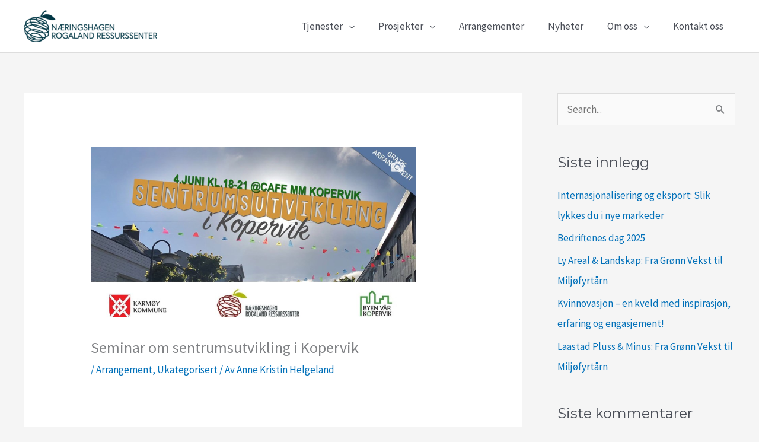

--- FILE ---
content_type: text/css
request_url: https://www.rrs.no/wp-content/uploads/elementor/css/post-8.css?ver=1763546199
body_size: 189
content:
.elementor-kit-8{--e-global-color-primary:#003644;--e-global-color-secondary:#212121;--e-global-color-text:#FFFFFF;--e-global-color-accent:#0036447D;--e-global-typography-primary-font-family:"Raleway";--e-global-typography-primary-font-size:22px;--e-global-typography-primary-font-weight:400;--e-global-typography-secondary-font-family:"Arial";--e-global-typography-secondary-font-size:18px;--e-global-typography-secondary-font-weight:400;--e-global-typography-text-font-family:"Raleway";--e-global-typography-text-font-size:35px;--e-global-typography-text-font-weight:400;--e-global-typography-accent-font-family:"Raleway";--e-global-typography-accent-font-size:45px;--e-global-typography-accent-font-weight:500;}.elementor-kit-8 e-page-transition{background-color:#FFBC7D;}.elementor-kit-8 input:not([type="button"]):not([type="submit"]),.elementor-kit-8 textarea,.elementor-kit-8 .elementor-field-textual{border-radius:0px 0px 0px 0px;}.elementor-section.elementor-section-boxed > .elementor-container{max-width:1140px;}.e-con{--container-max-width:1140px;}.elementor-widget:not(:last-child){margin-block-end:20px;}.elementor-element{--widgets-spacing:20px 20px;--widgets-spacing-row:20px;--widgets-spacing-column:20px;}{}h1.entry-title{display:var(--page-title-display);}@media(max-width:1024px){.elementor-section.elementor-section-boxed > .elementor-container{max-width:1024px;}.e-con{--container-max-width:1024px;}}@media(max-width:767px){.elementor-section.elementor-section-boxed > .elementor-container{max-width:767px;}.e-con{--container-max-width:767px;}}

--- FILE ---
content_type: text/css
request_url: https://www.rrs.no/wp-content/uploads/elementor/css/post-5286.css?ver=1763546199
body_size: 1348
content:
.elementor-5286 .elementor-element.elementor-element-a4bad5f:not(.elementor-motion-effects-element-type-background), .elementor-5286 .elementor-element.elementor-element-a4bad5f > .elementor-motion-effects-container > .elementor-motion-effects-layer{background-color:#003644;}.elementor-5286 .elementor-element.elementor-element-a4bad5f{transition:background 0.3s, border 0.3s, border-radius 0.3s, box-shadow 0.3s;}.elementor-5286 .elementor-element.elementor-element-a4bad5f > .elementor-background-overlay{transition:background 0.3s, border-radius 0.3s, opacity 0.3s;}.elementor-5286 .elementor-element.elementor-element-10c1f0e{--spacer-size:50px;}.elementor-widget-button .elementor-button{background-color:var( --e-global-color-accent );font-family:var( --e-global-typography-accent-font-family ), Sans-serif;font-size:var( --e-global-typography-accent-font-size );font-weight:var( --e-global-typography-accent-font-weight );}.elementor-5286 .elementor-element.elementor-element-5ed7a5a .elementor-button{background-color:#FFFFFF;font-family:"Arial", Sans-serif;font-size:16px;font-weight:600;fill:#003644;color:#003644;padding:15px 25px 15px 25px;}.elementor-5286 .elementor-element.elementor-element-5ed7a5a .elementor-button:hover, .elementor-5286 .elementor-element.elementor-element-5ed7a5a .elementor-button:focus{background-color:var( --e-global-color-primary );color:var( --e-global-color-text );border-color:#FFFFFF;}.elementor-5286 .elementor-element.elementor-element-5ed7a5a > .elementor-widget-container{padding:0px 0px 0px 0px;}.elementor-5286 .elementor-element.elementor-element-5ed7a5a .elementor-button-content-wrapper{flex-direction:row-reverse;}.elementor-5286 .elementor-element.elementor-element-5ed7a5a .elementor-button:hover svg, .elementor-5286 .elementor-element.elementor-element-5ed7a5a .elementor-button:focus svg{fill:var( --e-global-color-text );}.elementor-widget-divider{--divider-color:var( --e-global-color-secondary );}.elementor-widget-divider .elementor-divider__text{color:var( --e-global-color-secondary );font-family:var( --e-global-typography-secondary-font-family ), Sans-serif;font-size:var( --e-global-typography-secondary-font-size );font-weight:var( --e-global-typography-secondary-font-weight );}.elementor-widget-divider.elementor-view-stacked .elementor-icon{background-color:var( --e-global-color-secondary );}.elementor-widget-divider.elementor-view-framed .elementor-icon, .elementor-widget-divider.elementor-view-default .elementor-icon{color:var( --e-global-color-secondary );border-color:var( --e-global-color-secondary );}.elementor-widget-divider.elementor-view-framed .elementor-icon, .elementor-widget-divider.elementor-view-default .elementor-icon svg{fill:var( --e-global-color-secondary );}.elementor-5286 .elementor-element.elementor-element-32f9945{--divider-border-style:solid;--divider-color:#FFFFFF;--divider-border-width:1px;}.elementor-5286 .elementor-element.elementor-element-32f9945 .elementor-divider-separator{width:100%;}.elementor-5286 .elementor-element.elementor-element-32f9945 .elementor-divider{padding-block-start:15px;padding-block-end:15px;}.elementor-5286 .elementor-element.elementor-element-c4b6f6d > .elementor-container > .elementor-column > .elementor-widget-wrap{align-content:center;align-items:center;}.elementor-5286 .elementor-element.elementor-element-c4b6f6d:not(.elementor-motion-effects-element-type-background), .elementor-5286 .elementor-element.elementor-element-c4b6f6d > .elementor-motion-effects-container > .elementor-motion-effects-layer{background-color:var( --e-global-color-primary );}.elementor-5286 .elementor-element.elementor-element-c4b6f6d{transition:background 0.3s, border 0.3s, border-radius 0.3s, box-shadow 0.3s;padding:100px 0px 50px 0px;}.elementor-5286 .elementor-element.elementor-element-c4b6f6d > .elementor-background-overlay{transition:background 0.3s, border-radius 0.3s, opacity 0.3s;}.elementor-bc-flex-widget .elementor-5286 .elementor-element.elementor-element-09b177f.elementor-column .elementor-widget-wrap{align-items:flex-start;}.elementor-5286 .elementor-element.elementor-element-09b177f.elementor-column.elementor-element[data-element_type="column"] > .elementor-widget-wrap.elementor-element-populated{align-content:flex-start;align-items:flex-start;}.elementor-5286 .elementor-element.elementor-element-09b177f > .elementor-element-populated{margin:0px 0px 0px 0px;--e-column-margin-right:0px;--e-column-margin-left:0px;padding:0px 20px 0px 20px;}.elementor-widget-heading .elementor-heading-title{font-family:var( --e-global-typography-primary-font-family ), Sans-serif;font-size:var( --e-global-typography-primary-font-size );font-weight:var( --e-global-typography-primary-font-weight );color:var( --e-global-color-primary );}.elementor-5286 .elementor-element.elementor-element-a91850c .elementor-heading-title{font-family:"Raleway", Sans-serif;font-size:28px;font-weight:600;color:#FFFFFF;}.elementor-5286 .elementor-element.elementor-element-c19212c{width:var( --container-widget-width, 92.861% );max-width:92.861%;--container-widget-width:92.861%;--container-widget-flex-grow:0;}.elementor-5286 .elementor-element.elementor-element-c19212c > .elementor-widget-container{padding:20px 0px 0px 0px;}.elementor-5286 .elementor-element.elementor-element-c19212c .elementor-heading-title{font-family:"Arial", Sans-serif;font-size:18px;font-weight:400;line-height:1.6em;letter-spacing:0px;color:#FFFFFF;}.elementor-widget-image .widget-image-caption{color:var( --e-global-color-text );font-family:var( --e-global-typography-text-font-family ), Sans-serif;font-size:var( --e-global-typography-text-font-size );font-weight:var( --e-global-typography-text-font-weight );}.elementor-5286 .elementor-element.elementor-element-10710ea{width:var( --container-widget-width, 104.456% );max-width:104.456%;--container-widget-width:104.456%;--container-widget-flex-grow:0;text-align:center;}.elementor-5286 .elementor-element.elementor-element-82df4b0{width:var( --container-widget-width, 27.885% );max-width:27.885%;--container-widget-width:27.885%;--container-widget-flex-grow:0;text-align:center;}.elementor-bc-flex-widget .elementor-5286 .elementor-element.elementor-element-69345b9.elementor-column .elementor-widget-wrap{align-items:flex-start;}.elementor-5286 .elementor-element.elementor-element-69345b9.elementor-column.elementor-element[data-element_type="column"] > .elementor-widget-wrap.elementor-element-populated{align-content:flex-start;align-items:flex-start;}.elementor-5286 .elementor-element.elementor-element-69345b9 > .elementor-widget-wrap > .elementor-widget:not(.elementor-widget__width-auto):not(.elementor-widget__width-initial):not(:last-child):not(.elementor-absolute){margin-bottom:0px;}.elementor-5286 .elementor-element.elementor-element-69345b9 > .elementor-element-populated{margin:0px 0px 0px -25px;--e-column-margin-right:0px;--e-column-margin-left:-25px;padding:0px 20px 0px 0px;}.elementor-5286 .elementor-element.elementor-element-166b9fe > .elementor-widget-container{padding:0px 0px 0px 25px;}.elementor-5286 .elementor-element.elementor-element-166b9fe{text-align:center;}.elementor-5286 .elementor-element.elementor-element-5b93395{--grid-template-columns:repeat(0, auto);--icon-size:20px;--grid-column-gap:5px;--grid-row-gap:0px;}.elementor-5286 .elementor-element.elementor-element-5b93395 .elementor-widget-container{text-align:center;}.elementor-5286 .elementor-element.elementor-element-5b93395 > .elementor-widget-container{padding:20px 0px 0px 0px;}.elementor-5286 .elementor-element.elementor-element-5b93395 .elementor-social-icon{background-color:rgba(0,0,0,0);}.elementor-bc-flex-widget .elementor-5286 .elementor-element.elementor-element-ebc5f90.elementor-column .elementor-widget-wrap{align-items:flex-start;}.elementor-5286 .elementor-element.elementor-element-ebc5f90.elementor-column.elementor-element[data-element_type="column"] > .elementor-widget-wrap.elementor-element-populated{align-content:flex-start;align-items:flex-start;}.elementor-5286 .elementor-element.elementor-element-ebc5f90 > .elementor-element-populated{margin:0px 0px 0px 25px;--e-column-margin-right:0px;--e-column-margin-left:25px;padding:0px 0px 0px 10px;}.elementor-5286 .elementor-element.elementor-element-17edde7 > .elementor-widget-container{margin:0px 0px 0px 0px;padding:0px 0px 0px 0px;}.elementor-5286 .elementor-element.elementor-element-17edde7 .elementor-heading-title{font-family:"Raleway", Sans-serif;font-size:28px;font-weight:600;color:#FFFFFF;}.elementor-5286 .elementor-element.elementor-element-c19fd67 > .elementor-widget-container{padding:20px 0px 0px 0px;}.elementor-5286 .elementor-element.elementor-element-c19fd67 .elementor-heading-title{font-family:"Arial", Sans-serif;font-size:18px;font-weight:400;line-height:1.6em;letter-spacing:0px;color:#FFFFFF;}.elementor-5286 .elementor-element.elementor-element-c027f42 > .elementor-widget-container{padding:0px 0px 0px 0px;}.elementor-5286 .elementor-element.elementor-element-c027f42 .elementor-heading-title{font-family:"Arial", Sans-serif;font-size:18px;font-weight:400;line-height:1.6em;letter-spacing:0px;color:#FFFFFF;}.elementor-5286 .elementor-element.elementor-element-9da4e56 > .elementor-widget-container{padding:0px 0px 0px 0px;}.elementor-5286 .elementor-element.elementor-element-9da4e56 .elementor-heading-title{font-family:"Arial", Sans-serif;font-size:18px;font-weight:400;line-height:1.6em;letter-spacing:0px;color:#FFFFFF;}.elementor-5286 .elementor-element.elementor-element-1d7a7d9 > .elementor-widget-container{padding:0px 0px 0px 0px;}.elementor-5286 .elementor-element.elementor-element-1d7a7d9 .elementor-heading-title{font-family:"Arial", Sans-serif;font-size:18px;font-weight:400;line-height:1.6em;letter-spacing:0px;color:#FFFFFF;}.elementor-5286 .elementor-element.elementor-element-9ed8ec7 > .elementor-widget-container{padding:0px 0px 0px 0px;}.elementor-5286 .elementor-element.elementor-element-9ed8ec7 .elementor-heading-title{font-family:"Arial", Sans-serif;font-size:18px;font-weight:400;line-height:1.6em;letter-spacing:0px;color:#FFFFFF;}.elementor-5286 .elementor-element.elementor-element-5165872:not(.elementor-motion-effects-element-type-background), .elementor-5286 .elementor-element.elementor-element-5165872 > .elementor-motion-effects-container > .elementor-motion-effects-layer{background-color:var( --e-global-color-primary );}.elementor-5286 .elementor-element.elementor-element-5165872{transition:background 0.3s, border 0.3s, border-radius 0.3s, box-shadow 0.3s;padding:20px 0px 20px 0px;}.elementor-5286 .elementor-element.elementor-element-5165872 > .elementor-background-overlay{transition:background 0.3s, border-radius 0.3s, opacity 0.3s;}.elementor-5286 .elementor-element.elementor-element-5372f75 > .elementor-widget-container{padding:0px 0px 0px 0px;}.elementor-5286 .elementor-element.elementor-element-5372f75{text-align:center;}.elementor-5286 .elementor-element.elementor-element-5372f75 .elementor-heading-title{font-family:"Arial", Sans-serif;font-size:18px;font-weight:400;line-height:1.6em;letter-spacing:0px;color:#FFFFFF;}.elementor-5286 .elementor-element.elementor-element-c930234 > .elementor-widget-container{padding:0px 0px 0px 0px;}.elementor-5286 .elementor-element.elementor-element-c930234{text-align:center;}.elementor-5286 .elementor-element.elementor-element-c930234 .elementor-heading-title{font-family:"Arial", Sans-serif;font-size:18px;font-weight:400;line-height:1.6em;letter-spacing:0px;color:#FFFFFF;}.elementor-theme-builder-content-area{height:400px;}.elementor-location-header:before, .elementor-location-footer:before{content:"";display:table;clear:both;}@media(max-width:1024px){.elementor-widget-button .elementor-button{font-size:var( --e-global-typography-accent-font-size );}.elementor-widget-divider .elementor-divider__text{font-size:var( --e-global-typography-secondary-font-size );}.elementor-5286 .elementor-element.elementor-element-c4b6f6d{padding:10px 25px 10px 25px;}.elementor-widget-heading .elementor-heading-title{font-size:var( --e-global-typography-primary-font-size );}.elementor-widget-image .widget-image-caption{font-size:var( --e-global-typography-text-font-size );}}@media(max-width:767px){.elementor-widget-button .elementor-button{font-size:var( --e-global-typography-accent-font-size );}.elementor-widget-divider .elementor-divider__text{font-size:var( --e-global-typography-secondary-font-size );}.elementor-5286 .elementor-element.elementor-element-c4b6f6d{padding:60px 20px 5px 20px;}.elementor-5286 .elementor-element.elementor-element-09b177f{width:50%;}.elementor-5286 .elementor-element.elementor-element-09b177f > .elementor-element-populated{padding:5px 5px 5px 5px;}.elementor-widget-heading .elementor-heading-title{font-size:var( --e-global-typography-primary-font-size );}.elementor-widget-image .widget-image-caption{font-size:var( --e-global-typography-text-font-size );}.elementor-5286 .elementor-element.elementor-element-69345b9{width:100%;}.elementor-5286 .elementor-element.elementor-element-69345b9 > .elementor-element-populated{margin:0px 0px 0px 0px;--e-column-margin-right:0px;--e-column-margin-left:0px;padding:0px 0px 0px 0px;}.elementor-5286 .elementor-element.elementor-element-166b9fe{text-align:center;}.elementor-5286 .elementor-element.elementor-element-5b93395 .elementor-widget-container{text-align:center;}.elementor-5286 .elementor-element.elementor-element-5b93395 > .elementor-widget-container{margin:0px 0px 0px 0px;padding:0px 0px 0px 0px;}.elementor-5286 .elementor-element.elementor-element-ebc5f90{width:50%;}.elementor-5286 .elementor-element.elementor-element-ebc5f90 > .elementor-element-populated{padding:5px 5px 5px 5px;}.elementor-5286 .elementor-element.elementor-element-5165872{padding:0px 0px 60px 0px;}}@media(min-width:768px){.elementor-5286 .elementor-element.elementor-element-09b177f{width:33%;}.elementor-5286 .elementor-element.elementor-element-18c3be3{width:52.676%;}.elementor-5286 .elementor-element.elementor-element-bfe2a0d{width:47.323%;}.elementor-5286 .elementor-element.elementor-element-69345b9{width:33%;}.elementor-5286 .elementor-element.elementor-element-ebc5f90{width:33.666%;}}@media(max-width:1024px) and (min-width:768px){.elementor-5286 .elementor-element.elementor-element-09b177f{width:33%;}.elementor-5286 .elementor-element.elementor-element-69345b9{width:33%;}.elementor-5286 .elementor-element.elementor-element-ebc5f90{width:33%;}}

--- FILE ---
content_type: text/css
request_url: https://www.rrs.no/wp-content/uploads/elementor/css/post-5370.css?ver=1613039840
body_size: 484
content:
.elementor-5370 .elementor-element.elementor-element-2631604{margin-top:0px;margin-bottom:0px;padding:0px 0px 0px 0px;}.elementor-5370 .elementor-element.elementor-element-38f4516 > .elementor-element-populated{margin:0px 0px 0px 0px;--e-column-margin-right:0px;--e-column-margin-left:0px;padding:0px 0px 0px 0px;}.elementor-widget-flip-box .elementor-flip-box__front .elementor-flip-box__layer__title{font-family:var( --e-global-typography-primary-font-family ), Sans-serif;font-size:var( --e-global-typography-primary-font-size );font-weight:var( --e-global-typography-primary-font-weight );}.elementor-widget-flip-box .elementor-flip-box__front .elementor-flip-box__layer__description{font-family:var( --e-global-typography-text-font-family ), Sans-serif;font-size:var( --e-global-typography-text-font-size );font-weight:var( --e-global-typography-text-font-weight );}.elementor-widget-flip-box .elementor-flip-box__back .elementor-flip-box__layer__title{font-family:var( --e-global-typography-primary-font-family ), Sans-serif;font-size:var( --e-global-typography-primary-font-size );font-weight:var( --e-global-typography-primary-font-weight );}.elementor-widget-flip-box .elementor-flip-box__back .elementor-flip-box__layer__description{font-family:var( --e-global-typography-text-font-family ), Sans-serif;font-size:var( --e-global-typography-text-font-size );font-weight:var( --e-global-typography-text-font-weight );}.elementor-widget-flip-box .elementor-flip-box__button{font-family:var( --e-global-typography-accent-font-family ), Sans-serif;font-size:var( --e-global-typography-accent-font-size );font-weight:var( --e-global-typography-accent-font-weight );}.elementor-5370 .elementor-element.elementor-element-63da9ad .elementor-flip-box__back{background-color:var( --e-global-color-primary );background-position:center center;background-size:cover;}.elementor-5370 .elementor-element.elementor-element-63da9ad > .elementor-widget-container{margin:0px 0px 0px 0px;padding:0px 0px 20px 0px;}.elementor-5370 .elementor-element.elementor-element-63da9ad .elementor-flip-box__front{background-position:center center;background-size:cover;}.elementor-5370 .elementor-element.elementor-element-63da9ad .elementor-flip-box{height:250px;}.elementor-5370 .elementor-element.elementor-element-63da9ad .elementor-flip-box__front .elementor-flip-box__layer__overlay{text-align:center;}.elementor-5370 .elementor-element.elementor-element-63da9ad .elementor-icon i{transform:rotate(0deg);}.elementor-5370 .elementor-element.elementor-element-63da9ad .elementor-icon svg{transform:rotate(0deg);}.elementor-5370 .elementor-element.elementor-element-63da9ad .elementor-flip-box__back .elementor-flip-box__layer__overlay{text-align:center;}.elementor-5370 .elementor-element.elementor-element-63da9ad .elementor-flip-box__button{margin-center:0;}.elementor-widget-heading .elementor-heading-title{font-family:var( --e-global-typography-primary-font-family ), Sans-serif;font-size:var( --e-global-typography-primary-font-size );font-weight:var( --e-global-typography-primary-font-weight );color:var( --e-global-color-primary );}.elementor-5370 .elementor-element.elementor-element-c1cdd5b > .elementor-widget-container{padding:10px 0px 10px 0px;}.elementor-5370 .elementor-element.elementor-element-c1cdd5b .elementor-heading-title{font-family:"Raleway", Sans-serif;font-size:22px;font-weight:400;line-height:1em;letter-spacing:-0.3px;color:var( --e-global-color-primary );}.elementor-5370 .elementor-element.elementor-element-7a19d80 > .elementor-widget-container{padding:10px 0px 10px 0px;}.elementor-5370 .elementor-element.elementor-element-7a19d80 .elementor-heading-title{font-family:"Arial", Sans-serif;font-size:18px;font-weight:400;line-height:1em;letter-spacing:-0.3px;color:var( --e-global-color-primary );}.elementor-5370 .elementor-element.elementor-element-86a05e3 > .elementor-widget-container{padding:10px 0px 0px 0px;}.elementor-5370 .elementor-element.elementor-element-86a05e3 .elementor-heading-title{font-family:"Arial", Sans-serif;font-size:16px;font-weight:600;letter-spacing:1px;color:var( --e-global-color-primary );}@media(max-width:1024px){.elementor-widget-flip-box .elementor-flip-box__front .elementor-flip-box__layer__title{font-size:var( --e-global-typography-primary-font-size );}.elementor-widget-flip-box .elementor-flip-box__front .elementor-flip-box__layer__description{font-size:var( --e-global-typography-text-font-size );}.elementor-widget-flip-box .elementor-flip-box__back .elementor-flip-box__layer__title{font-size:var( --e-global-typography-primary-font-size );}.elementor-widget-flip-box .elementor-flip-box__back .elementor-flip-box__layer__description{font-size:var( --e-global-typography-text-font-size );}.elementor-widget-flip-box .elementor-flip-box__button{font-size:var( --e-global-typography-accent-font-size );}.elementor-widget-heading .elementor-heading-title{font-size:var( --e-global-typography-primary-font-size );}}@media(max-width:767px){.elementor-widget-flip-box .elementor-flip-box__front .elementor-flip-box__layer__title{font-size:var( --e-global-typography-primary-font-size );}.elementor-widget-flip-box .elementor-flip-box__front .elementor-flip-box__layer__description{font-size:var( --e-global-typography-text-font-size );}.elementor-widget-flip-box .elementor-flip-box__back .elementor-flip-box__layer__title{font-size:var( --e-global-typography-primary-font-size );}.elementor-widget-flip-box .elementor-flip-box__back .elementor-flip-box__layer__description{font-size:var( --e-global-typography-text-font-size );}.elementor-widget-flip-box .elementor-flip-box__button{font-size:var( --e-global-typography-accent-font-size );}.elementor-widget-heading .elementor-heading-title{font-size:var( --e-global-typography-primary-font-size );}}/* Start custom CSS for column, class: .elementor-element-38f4516 */.elementor-5370 .elementor-element.elementor-element-38f4516:hover {
    transition: all .3s ease-in-out;
    transform: scale(0.90);
    cursor: pointer;
    z-index: 1;
}/* End custom CSS */